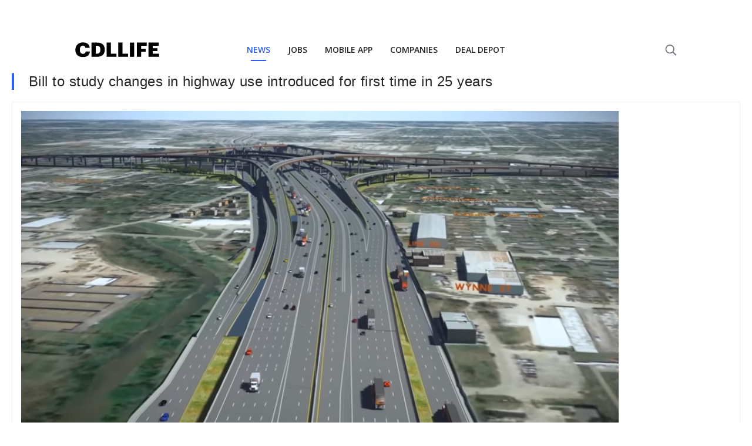

--- FILE ---
content_type: text/html
request_url: https://cdllife.com/2021/bill-to-study-changes-in-highway-use-introduced-for-first-time-in-25-years/
body_size: 7413
content:
<!DOCTYPE html>
<html>
	<meta charset="UTF-8" />
	<meta name="viewport" content="width=device-width, initial-scale=1, minimal-ui" />
	<head>
		<!-- This site is optimized with the Yoast SEO Premium plugin v25.3.1 (Yoast SEO v25.6) - https://yoast.com/wordpress/plugins/seo/ -->
<title>Bill to study changes in highway use introduced for the first time in 25 years</title>
<meta name="description" content="Two U.S. Senators have introduced a bill that would analyze the changes in highway use for the first time in almost a quarter of a century." />
<meta name="robots" content="index, follow, max-snippet:-1, max-image-preview:large, max-video-preview:-1" />
<link rel="canonical" href="https://cdllife.com/2021/bill-to-study-changes-in-highway-use-introduced-for-first-time-in-25-years/" />
<meta property="og:locale" content="en_US" />
<meta property="og:type" content="article" />
<meta property="og:title" content="Bill to study changes in highway use introduced for first time in 25 years" />
<meta property="og:description" content="Two U.S. Senators have introduced a bill that would analyze the changes in highway use for the first time in almost a quarter of a century." />
<meta property="og:url" content="https://cdllife.com/2021/bill-to-study-changes-in-highway-use-introduced-for-first-time-in-25-years/" />
<meta property="og:site_name" content="CDLLife" />
<meta property="article:publisher" content="https://www.facebook.com/cdllife/" />
<meta property="article:published_time" content="2021-05-18T20:11:06+00:00" />
<meta property="article:modified_time" content="2021-05-18T20:11:07+00:00" />
<meta property="og:image" content="https://cdllife.com/wp-content/uploads/2021/05/study.png" />
	<meta property="og:image:width" content="1017" />
	<meta property="og:image:height" content="572" />
	<meta property="og:image:type" content="image/png" />
<meta name="author" content="Sierra Alley" />
<meta name="twitter:card" content="summary_large_image" />
<meta name="twitter:creator" content="@cdl_life" />
<meta name="twitter:site" content="@cdl_life" />
<meta name="twitter:label1" content="Written by" />
	<meta name="twitter:data1" content="Sierra Alley" />
	<meta name="twitter:label2" content="Est. reading time" />
	<meta name="twitter:data2" content="1 minute" />
<script type="application/ld+json" class="yoast-schema-graph">{"@context":"https://schema.org","@graph":[{"@type":"Article","@id":"https://cdllife.com/2021/bill-to-study-changes-in-highway-use-introduced-for-first-time-in-25-years/#article","isPartOf":{"@id":"https://cdllife.com/2021/bill-to-study-changes-in-highway-use-introduced-for-first-time-in-25-years/"},"author":{"name":"Sierra Alley","@id":"https://cdllife.com/#/schema/person/c9d003a0f1e13e229c3e0113fc09f036"},"headline":"Bill to study changes in highway use introduced for first time in 25 years","datePublished":"2021-05-18T20:11:06+00:00","dateModified":"2021-05-18T20:11:07+00:00","mainEntityOfPage":{"@id":"https://cdllife.com/2021/bill-to-study-changes-in-highway-use-introduced-for-first-time-in-25-years/"},"wordCount":279,"publisher":{"@id":"https://cdllife.com/#organization"},"image":{"@id":"https://cdllife.com/2021/bill-to-study-changes-in-highway-use-introduced-for-first-time-in-25-years/#primaryimage"},"thumbnailUrl":"https://cdllife.com/wp-content/uploads/2021/05/study.png","articleSection":["Laws &amp; Regulations","Road Conditions","Trucking News"],"inLanguage":"en-US","copyrightYear":"2021","copyrightHolder":{"@id":"https://cdllife.com/#organization"}},{"@type":"WebPage","@id":"https://cdllife.com/2021/bill-to-study-changes-in-highway-use-introduced-for-first-time-in-25-years/","url":"https://cdllife.com/2021/bill-to-study-changes-in-highway-use-introduced-for-first-time-in-25-years/","name":"Bill to study changes in highway use introduced for the first time in 25 years","isPartOf":{"@id":"https://cdllife.com/#website"},"primaryImageOfPage":{"@id":"https://cdllife.com/2021/bill-to-study-changes-in-highway-use-introduced-for-first-time-in-25-years/#primaryimage"},"image":{"@id":"https://cdllife.com/2021/bill-to-study-changes-in-highway-use-introduced-for-first-time-in-25-years/#primaryimage"},"thumbnailUrl":"https://cdllife.com/wp-content/uploads/2021/05/study.png","datePublished":"2021-05-18T20:11:06+00:00","dateModified":"2021-05-18T20:11:07+00:00","description":"Two U.S. Senators have introduced a bill that would analyze the changes in highway use for the first time in almost a quarter of a century.","breadcrumb":{"@id":"https://cdllife.com/2021/bill-to-study-changes-in-highway-use-introduced-for-first-time-in-25-years/#breadcrumb"},"inLanguage":"en-US","potentialAction":[{"@type":"ReadAction","target":["https://cdllife.com/2021/bill-to-study-changes-in-highway-use-introduced-for-first-time-in-25-years/"]}]},{"@type":"ImageObject","inLanguage":"en-US","@id":"https://cdllife.com/2021/bill-to-study-changes-in-highway-use-introduced-for-first-time-in-25-years/#primaryimage","url":"https://cdllife.com/wp-content/uploads/2021/05/study.png","contentUrl":"https://cdllife.com/wp-content/uploads/2021/05/study.png","width":1017,"height":572},{"@type":"BreadcrumbList","@id":"https://cdllife.com/2021/bill-to-study-changes-in-highway-use-introduced-for-first-time-in-25-years/#breadcrumb","itemListElement":[{"@type":"ListItem","position":1,"name":"Home","item":"https://cdllife.com/"},{"@type":"ListItem","position":2,"name":"Bill to study changes in highway use introduced for first time in 25 years"}]},{"@type":"WebSite","@id":"https://cdllife.com/#website","url":"https://cdllife.com/","name":"CDLLife","description":"Trucking News &amp; Entertainment","publisher":{"@id":"https://cdllife.com/#organization"},"potentialAction":[{"@type":"SearchAction","target":{"@type":"EntryPoint","urlTemplate":"https://cdllife.com/?s={search_term_string}"},"query-input":{"@type":"PropertyValueSpecification","valueRequired":true,"valueName":"search_term_string"}}],"inLanguage":"en-US"},{"@type":"Organization","@id":"https://cdllife.com/#organization","name":"CDLLife","url":"https://cdllife.com/","logo":{"@type":"ImageObject","inLanguage":"en-US","@id":"https://cdllife.com/#/schema/logo/image/","url":"https://cdllife.com/wp-content/uploads/2025/01/CDLLife-Logo_Primary-Color.jpg","contentUrl":"https://cdllife.com/wp-content/uploads/2025/01/CDLLife-Logo_Primary-Color.jpg","width":773,"height":917,"caption":"CDLLife"},"image":{"@id":"https://cdllife.com/#/schema/logo/image/"},"sameAs":["https://www.facebook.com/cdllife/","https://x.com/cdl_life","https://www.youtube.com/CDLLife","https://www.instagram.com/cdllife/","https://www.tiktok.com/@cdllife"],"description":"CDLLife is a top source for trucking industry information. We provide timely news, industry updates, and expert opinions for truck drivers and industry stakeholders - covering regulations, technology, road conditions, and more.","email":"info@cdllife.com"},{"@type":"Person","@id":"https://cdllife.com/#/schema/person/c9d003a0f1e13e229c3e0113fc09f036","name":"Sierra Alley","image":{"@type":"ImageObject","inLanguage":"en-US","@id":"https://cdllife.com/#/schema/person/image/","url":"https://secure.gravatar.com/avatar/940e817f44eeb9b70ee9183b2569fcf1?s=96&d=mm&r=g","contentUrl":"https://secure.gravatar.com/avatar/940e817f44eeb9b70ee9183b2569fcf1?s=96&d=mm&r=g","caption":"Sierra Alley"}}]}</script>
<!-- / Yoast SEO Premium plugin. -->
		
    <link rel="amphtml" href="https://cdllife.com/2021/bill-to-study-changes-in-highway-use-introduced-for-first-time-in-25-years/?amp">
    
		<style>
			:root {
				--primary-color: #2e5ff6;
				--link-color: #1e87f0;
				--text-color: #262626;
			}

			html {
				font-family: sans-serif !important;
				-webkit-font-smoothing: antialiased;
			}

			html,
			body {
				margin: 0;
				padding: 0;
				-webkit-font-smoothing: antialiased;
			}

			.PageBody {
				max-width: 100vw;
				padding: 0px 20px 140px 20px;
			}

			.RenderedContent {
			}

			h1 {
				padding-left: 25px !important;
				border-color: var(--primary-color);
				border-style: solid;
				border-width: 0px 0px 0px 4px;
				font-size: 28px !important;
				margin: 0 0 20px 0 !important;
				font-family: sans-serif !important;
				font-weight: normal;
				color: #262626;
				text-transform: none;
				letter-spacing: 0.56px;
				line-height: 1.2;
				font-size: 24px !important;
			}

			.RenderedContent {
				color: var(--text-color);
				font-size: 16px !important;
			}
			.RenderedContent > p {
				font-size: 16px !important;
				color: var(--text-color);
				letter-spacing: 0;
				line-height: 22px;
			}

			p {
				margin: 0 0 20px 0;
			}

			canvas,
			img,
			iframe,
			video {
				max-width: 100%;
				height: auto;
				box-sizing: border-box;
			}

			figure {
				margin: 0;
				margin-top: 20px;
			}

			p,
			ul,
			ol,
			dl,
			pre,
			address,
			fieldset,
			figure {
				margin: 0 0 20px 0;
			}

			a {
				color: var(--link-color);
				text-decoration: none;
				cursor: pointer;
			}

			.Featured {
				border: solid 1px #f2f2f2;
				margin: 15px 0 20px;
			}
			.Featured-image {
				padding: 15px;
				border-bottom: solid 1px #f2f2f2;
			}
			.Featured-meta {
				font-size: 11px;
				display: flex;
				padding: 8px 15px;
				color: rgb(102, 102, 102);
				font-weight: 400;
				height: 16.5px;
				line-height: 16.5px;
				text-size-adjust: 100%;
			}

			cdlc-ad[zone='MOBILE_MID_ARTICLE'] {
				display: block;
				min-height: 500.25px;
			}
			cdlc-ad[zone='TOP_OF_PAGE'] {
				display: block;
				min-height: 500.25px;
			}
		</style>
	</head>
	<body>
		<div class="nav-container" style="min-height: 125px"></div>
		<div class="CDLLifeMobileNavTabsContainer"></div>
		<div class="PageBody">
			<!-- <style>
				@media all and (min-width: 600px) {
					.TOP_OF_PAGE_AFTER_BUTTON {
						display: none;
					}
				}
				.code-block.code-block-1 {
					margin-top: 0px !important;
					margin-bottom: 0px !important;
				}
			</style>
			<cdlc-ad zone="TOP_OF_PAGE" style="margin-bottom: 15px; display: block"></cdlc-ad>
			<script type="text/javascript">
				(function () {
					const ad = document.querySelector('[zone=TOP_OF_PAGE]');
					ad.addEventListener('fallback', function () {
						ad.remove();
					});
				})();
			</script> -->

			<h1>Bill to study changes in highway use introduced for first time in 25 years</h1>
			<div class="Featured">
				<div class="Featured-image">
					<img
						alt="Bill to study changes in highway use introduced for first time in 25 years"
						src="https://cdllife.com/wp-content/uploads/2021/05/study.png"
						width="1017"
						height="572"
					/>
				</div>
				<div class="Featured-meta">
					Published on&nbsp;<b>May 18th, 2021</b
					>&nbsp;by&nbsp;<b>Sierra Alley</b>
				</div>
			</div>
			<div class="RenderedContent">
				<html><head></head><body><p>Two U.S. Senators have introduced a bill that would analyze the changes in highway use for the first time in almost a quarter of a century.</p>

<div>
<cdlc-ad zone="MOBILE_MID_ARTICLE" zoneid="MOBILE_MID_ARTICLE1">
  <div slot="fallback">
    <!-- After_Paragraph_3_Fallback -->
   
  </div>
</cdlc-ad>
</div>
<script type="text/javascript">
  (function () {
    const ad = document.querySelector('[zoneid=MOBILE_MID_ARTICLE1]');
    ad.addEventListener('fallback', function () {
    
    ad.parentElement.innerHTML = `<ins class="adsbygoogle"
      style="display:block"
      data-ad-client="ca-pub-0972268024365395"
      data-ad-slot="4650142557"
      data-ad-format="auto"
      data-full-width-responsive="true"></ins>`;
     (adsbygoogle = window.adsbygoogle || []).push({});
     
    });
  })();
</script>

      



<p>The&nbsp;<em><a href="https://www.lummis.senate.gov/wp-content/uploads/EDW215134.pdf">Highway Cost Allocation Study Act of 2021</a></em> was introduced by Senators Cynthia Lummis (R-WY) and Mark Kelly (D-AZ).</p>



<p>The Federal Highway Administration has previously conducted similar highway cost allocation studies to evaluate highway-related costs attributable to different vehicles and the extent to which user fees paid by different vehicles cover their highway cost responsibility.  The last study was conducted in 1997.</p>
<div>
      <cdlc-ad zone="MOBILE_MID_ARTICLE" zoneid="MOBILE_MID_ARTICLE2">
  <div slot="fallback">
    <!-- After_Paragraph_3_Fallback -->
   
  </div>
</cdlc-ad>
</div>
<script type="text/javascript">
  (function () {
    const ad = document.querySelector('[zoneid=MOBILE_MID_ARTICLE2]');
    ad.addEventListener('fallback', function () {
    
    ad.parentElement.innerHTML = `<ins class="adsbygoogle"
      style="display:block"
      data-ad-client="ca-pub-0972268024365395"
      data-ad-slot="5933597779"
      data-ad-format="auto"
      data-full-width-responsive="true"></ins>`;
     (adsbygoogle = window.adsbygoogle || []).push({});
     
    });
  })();
</script>




<p>The information collected from the proposed 2021 study would inform decisions to address the Highway Trust Fund’s revenue shortfalls during its next reauthorization cycle.</p>



<p>“Today we have over 50 million more vehicles on the road than we did in 1997,” said Senator Lummis. “It’s critical that we understand how this significant increase is impacting our highway system so we can build a stronger, safer and more efficient system, with a plan to fund it, for the future. This is a bipartisan issue and I’m proud to be working with Senator Mark Kelly of Arizona to look at how our highway system’s use has changed in the last 24 years and how we can make it better for the next 24 years.”</p>



<p>“As an engineer and astronaut, my career has taught me about the importance of having the data to tackle a complex issue,” Senator Kelly said. “I’m working with Senator Lummis to get the facts about our highways to make sure we continue making the investments needed to grow our economy in Arizona and across the U.S.”</p>

<div>
<cdlc-ad zone="MOBILE_MID_ARTICLE" zoneid="MOBILE_MID_ARTICLE3">
  <div slot="fallback">
    <!-- After_Paragraph_3_Fallback -->
   
  </div>
</cdlc-ad>
</div>
<script type="text/javascript">
  (function () {
    const ad = document.querySelector('[zoneid=MOBILE_MID_ARTICLE3]');
    ad.addEventListener('fallback', function () {
    
    ad.parentElement.innerHTML = `<ins class="adsbygoogle"
      style="display:block"
      data-ad-client="ca-pub-0972268024365395"
      data-ad-slot="1432952275"
      data-ad-format="auto"
      data-full-width-responsive="true"></ins>`;
     (adsbygoogle = window.adsbygoogle || []).push({});
     
    });
  })();
</script>

<script defer src="https://static.cloudflareinsights.com/beacon.min.js/vcd15cbe7772f49c399c6a5babf22c1241717689176015" integrity="sha512-ZpsOmlRQV6y907TI0dKBHq9Md29nnaEIPlkf84rnaERnq6zvWvPUqr2ft8M1aS28oN72PdrCzSjY4U6VaAw1EQ==" data-cf-beacon='{"version":"2024.11.0","token":"e23b32c58d5543608dd04a317fab5211","server_timing":{"name":{"cfCacheStatus":true,"cfEdge":true,"cfExtPri":true,"cfL4":true,"cfOrigin":true,"cfSpeedBrain":true},"location_startswith":null}}' crossorigin="anonymous"></script>
</body></html>
			</div>

			<!-- Begin Mailchimp Signup Form -->
			<link async defer href="//cdn-images.mailchimp.com/embedcode/classic-10_7.css" rel="stylesheet" type="text/css" />
			<style type="text/css">
				#mc_embed_signup {
					clear: left;
					font: 14px Helvetica, Arial, sans-serif;
				}
				div#mc_embed_signup {
				}

				label {
					line-height: 19px;
					text-align: left !important;
				}
				div#mc_embed_signup_scroll {
					padding: 10px;
					border-radius: 11px;
					text-align: left;
				}
				input#mce-EMAIL {
					border: none;
				}
				div#mc_embed_signup_scroll p {
					margin: 0px;
				}
				#mc_embed_signup {
					background: #1858d9;
					overflow: hidden;
					clear: left;
					font: 14px Helvetica, Arial, sans-serif;
					border-radius: 11px !important;
					text-align: left;
				}
				input#mc-embedded-subscribe {
					width: 100%;
					border-radius: 6px !important;
					padding: 10px;
					color: white;
					text-align: center;
					margin: 0px;
				}
				#mc_embed_signup .button {
				}
				#mc-embedded-subscribe-form {
					padding: 0px !important;
				}
				textarea:focus,
				input:focus {
					outline: none;
				}
				.subscribeColorChange {
					background: #9da5bb;
				}
				.backgroundBlocks1 {
					position: absolute;
					height: 153px;
					width: 50px;
					transform: matrix(3.06, -4, -1, -0.06, 0, -11);
					z-index: 1;
					background: linear-gradient(90deg, rgba(255, 255, 255, 0.01) 25%, rgba(33, 91, 229, 1) 42%);
				}
				.backgroundBlocks2 {
					position: absolute;
					height: 200px;
					width: 50px;
					transform: matrix(3.06, -4, -1, -0.06, 0, -11);
					margin-left: 370px;
					z-index: 1;
					background: linear-gradient(90deg, rgba(255, 255, 255, 0.01) 25%, rgba(33, 91, 229, 1) 42%);
				}
				.envelope-image {
					display: flex;
					flex-direction: column;
					justify-content: center;
					margin: 0 40px;
				}

				.envelope-image > img {
					height: 80px;
					width: auto;
				}

				.envelope-image-small > img {
					height: 60px;
					width: auto;
				}

				.hide-mobile {
					display: block;
				}

				@media only screen and (max-width: 470px) {
					.hide-mobile {
						display: none;
					}
				}

				.show-mobile {
					display: block;
				}

				@media only screen and (min-width: 470px) {
					.show-mobile {
						display: none;
					}
				}
			</style>
			<div id="mc_embed_signup" style="width: 100%; position: relative">
				<div class="backgroundBlocks1"></div>
				<div class="backgroundBlocks2"></div>
				<form
					action="https://cdllife.us17.list-manage.com/subscribe/post?u=a1e6f6cc616b752a5184af1ca&amp;id=430cb8d938"
					method="post"
					id="mc-embedded-subscribe-form"
					name="mc-embedded-subscribe-form"
					class="validate"
					target="_blank"
					novalidate
				>
					<div id="mc_embed_signup_scroll" style="padding: 30px 24px 20px 24px; position: relative; z-index: 2">
						<div style="color: lightgray">JOIN OUR NEWSLETTER</div>
						<div style="display: flex; align-items: end; max-width: 650px">
							<div style="display: flex; flex-direction: column; flex-grow: 1">
								<div style="display: flex; justify-content: space-between">
									<h2 style="color: white; margin-bottom: 20px; margin-top: 8px">Get the hottest daily trucking news</h2>
									<div class="envelope-image-small show-mobile" style="margin-left: 12px; margin-bottom: 8px">
										<img src="https://d2r0eic16r3uxv.cloudfront.net/1681854502681936.png" />
									</div>
								</div>
								<div
									style="
										display: flex;
										padding: 0px 3px;
										align-items: center;
										background: white;
										height: 40px;
										border-radius: 6px !important;
										justify-content: space-between;
									"
								>
									<input
										oninput="changeColor()"
										style="margin: 0px; flex-grow: 1"
										type="email"
										value=""
										name="EMAIL"
										class="required email"
										id="mce-EMAIL"
										placeholder="Type your email"
									/>
									<div class="clear">
										<input
											style="border: none; cursor: pointer"
											class="subscribeColorChange"
											type="submit"
											value="Subscribe"
											name="subscribe"
											id="mc-embedded-subscribe"
										/>
									</div>
								</div>
							</div>
							<div class="envelope-image hide-mobile">
								<img src="https://d2r0eic16r3uxv.cloudfront.net/1681854502681936.png" />
							</div>
						</div>
						<div id="mce-responses" class="clear">
							<div class="response" id="mce-error-response" style="display: none"></div>
							<div class="response" id="mce-success-response" style="display: none"></div>
						</div>
						<!-- real people should not fill this in and expect good things - do not remove this or risk form bot signups-->
						<div style="position: absolute; left: -5000px" aria-hidden="true">
							<input type="text" name="b_a1e6f6cc616b752a5184af1ca_430cb8d938" tabindex="-1" value="" />
						</div>
					</div>
				</form>
			</div>
			<script type="text/javascript" src="//s3.amazonaws.com/downloads.mailchimp.com/js/mc-validate.js"></script>
			<script type="text/javascript">
				(function ($) {
					window.fnames = new Array();
					window.ftypes = new Array();
					fnames[0] = 'EMAIL';
					ftypes[0] = 'email';
				})(jQuery);
				var $mcj = jQuery.noConflict(true);
				function changeColor() {
					if (event.data) {
						document.getElementById('mc-embedded-subscribe').classList.remove('subscribeColorChange');
						document
							.getElementById('mc-embedded-subscribe')
							.setAttribute('style', 'background: #0A1D56 !important; border: none; cursor: pointer;');
					}
				}
			</script>
			<!--End mc_embed_signup-->
			<br />

			<cdlc-ad zone="RECOMMENDED_WIDGET"></cdlc-ad>

			<div>
				<cdlc-ad id="CDLC_AD_rcjsload_484140" zone="UNDER_ARTICLE">
					<div slot="fallback">
						<!-- Under_Article_Fallback -->
					</div>
				</cdlc-ad>
			</div>
			<script type="text/javascript">
				(function () {
					const ad = document.querySelector('[zone=UNDER_ARTICLE]');
					ad.addEventListener('fallback', function () {
						ad.parentElement.innerHTML = `<ins class="adsbygoogle"
           style="display:block"
           data-ad-client="ca-pub-0972268024365395"
           data-ad-slot="2832255314"
           data-ad-format="auto"
           data-full-width-responsive="true">
          </ins>`;
						(adsbygoogle = window.adsbygoogle || []).push({});
					});
				})();
			</script>
		</div>

		<div class="CDLLifeMobileNavTabsContainer"></div>

		<script
			type="text/javascript"
			async
			defer
			src="https://cdllife-cdllife-com.herokuapp.com/trucking/client/library/bundle.js?v=71724-1"
		></script>
		<link rel="stylesheet" async defer href="https://cdllife-cdllife-com.herokuapp.com/trucking/client/library/bundle.css?v=71724-1" />
		<script src="https://components.cdllife.com/dist/v2/bundle.js" async defer></script>
		<link
			async
			defer
			href="https://fonts.googleapis.com/css2?family=Open+Sans:ital,wght@0,300;0,400;0,600;0,700;1,400&display=swap"
			rel="stylesheet"
		/>
		<script>
			function ctSetLibraries() {
				if (window['ctSetLibrariesLoaded']) return;

				if (!window['cdllifeTrucking']) {
					return setTimeout(ctSetLibraries, 10);
				}

				window['ctSetLibrariesLoaded'] = true;
				try {
					new cdllifeTrucking.Nav({
						target: document.querySelector('.nav-container'),
						props: {
							segment: 'news',
							domain: location.origin,
						},
					});
					try {
						document.querySelector('.nav-container').style.minHeight = 'auto';
					} catch (e) {}
				} catch (e) {}
				try {
					if (/inapp/.test(document.cookie) || /medium=inapp/.test(location.search)) {
						document.querySelector('.uk-navbar-toggle [uk-navbar-toggle-icon]').style.display = 'none';
					} else {
						new cdllifeTrucking.MobileNav({
							target: document.querySelector('.CDLLifeMobileNavTabsContainer'),
							props: {
								segment: 'news',
							},
						});
					}
				} catch (e) {
					console.error(e);
				}

				try {
					setTimeout(() => {
						try {
							var data = performance.getEntries()[0].toJSON();

							try {
								var fcp = performance.getEntriesByName('first-contentful-paint')[0] || {};
								data.firstContentfulPaint = fcp.startTime + (fcp.duration || 0);
								if (!data.firstContentfulPaint) delete data.firstContentfulPaint;
							} catch (e) {}
							data.template = 'fastTemplate';

							cpix('event', 'web-performance', data);
						} catch (e) {
							console.error('error web-performance', e);
						}
					}, 750);
				} catch (e) {}
			}

			if (document.readyState === 'complete') {
				// Fully loaded!
				ctSetLibraries();
			} else if (document.readyState === 'interactive') {
				// DOM ready! Images, frames, and other subresources are still downloading.
				ctSetLibraries();
			} else {
				// Loading still in progress.
				// To wait for it to complete, add "DOMContentLoaded" or "load" listeners.

				window.addEventListener('DOMContentLoaded', () => {
					// DOM ready! Images, frames, and other subresources are still downloading.
					ctSetLibraries();
				});

				window.addEventListener('load', () => {
					// Fully loaded!
					ctSetLibraries();
				});
			}
		</script>

		<!-- Google Ads -->
		<script
			async
			defer
			src="https://pagead2.googlesyndication.com/pagead/js/adsbygoogle.js?client=ca-pub-0972268024365395"
			crossorigin="anonymous"
		></script>

		<!-- Start CPIX Snippet -->
		<script>
			!(function (e, t, c, n, i, p, s, a, o) {
				e[i] ||
					(((s = e[i] =
						function () {
							s.process ? s.process.apply(s, arguments) : s.queue.push(arguments);
						}).queue = []),
					(s.t = 1 * new Date()),
					((a = t.createElement(c)).async = 1),
					(a.src = 'https://cdllife.com/tr/pixel.js?t=' + 864e5 * Math.ceil(new Date() / 864e5)),
					(o = t.getElementsByTagName(c)[0]).parentNode.insertBefore(a, o));
			})(window, document, 'script', 0, 'cpix'),
				cpix('init', 'ID-876628911'),
				cpix('event', 'pageload'),
				cpix('event', 'pageview');
		</script>
		<!-- End CPIX Snippet -->

		<!-- Google tag (gtag.js) -->
		<script async src="https://www.googletagmanager.com/gtag/js?id=G-ZYBTTW8JVY"></script>
		<script>
			window.dataLayer = window.dataLayer || [];
			function gtag() {
				dataLayer.push(arguments);
			}
			gtag('js', new Date());

			gtag('config', 'G-ZYBTTW8JVY');
		</script>

		<script>
			setTimeout(function () {
				try {
					if (/\.com\/20/.test(location.href)) {
						gtag('event', 'news-article', {
							title: document.title,
						});
						gtag('event', 'express-lane', {
							title: document.title,
						});
					}
				} catch (e) {}

				try {
					if (/\.com\/20/.test(location.href)) {
						window['cpix']('event', 'news-article');
						window['cpix']('event', 'express-lane');
					}
				} catch (e) {}
			});
		</script>
	</body>
</html>


--- FILE ---
content_type: text/html
request_url: https://cdllife.com/trucking/assets/js/v1/aid.html
body_size: 202
content:
<html>
  <head>
    <script src="/trucking/assets/js/v1/aid.js" type="00c3ba89875ad3582912c534-text/javascript"></script>
  </head>
  <body><script src="/cdn-cgi/scripts/7d0fa10a/cloudflare-static/rocket-loader.min.js" data-cf-settings="00c3ba89875ad3582912c534-|49" defer></script><script defer src="https://static.cloudflareinsights.com/beacon.min.js/vcd15cbe7772f49c399c6a5babf22c1241717689176015" integrity="sha512-ZpsOmlRQV6y907TI0dKBHq9Md29nnaEIPlkf84rnaERnq6zvWvPUqr2ft8M1aS28oN72PdrCzSjY4U6VaAw1EQ==" data-cf-beacon='{"version":"2024.11.0","token":"e23b32c58d5543608dd04a317fab5211","server_timing":{"name":{"cfCacheStatus":true,"cfEdge":true,"cfExtPri":true,"cfL4":true,"cfOrigin":true,"cfSpeedBrain":true},"location_startswith":null}}' crossorigin="anonymous"></script>
</body>
</html>


--- FILE ---
content_type: text/html; charset=utf-8
request_url: https://www.google.com/recaptcha/api2/aframe
body_size: 269
content:
<!DOCTYPE HTML><html><head><meta http-equiv="content-type" content="text/html; charset=UTF-8"></head><body><script nonce="Ycwj1tIwLUK7qEG6ZHP26Q">/** Anti-fraud and anti-abuse applications only. See google.com/recaptcha */ try{var clients={'sodar':'https://pagead2.googlesyndication.com/pagead/sodar?'};window.addEventListener("message",function(a){try{if(a.source===window.parent){var b=JSON.parse(a.data);var c=clients[b['id']];if(c){var d=document.createElement('img');d.src=c+b['params']+'&rc='+(localStorage.getItem("rc::a")?sessionStorage.getItem("rc::b"):"");window.document.body.appendChild(d);sessionStorage.setItem("rc::e",parseInt(sessionStorage.getItem("rc::e")||0)+1);localStorage.setItem("rc::h",'1769904810312');}}}catch(b){}});window.parent.postMessage("_grecaptcha_ready", "*");}catch(b){}</script></body></html>